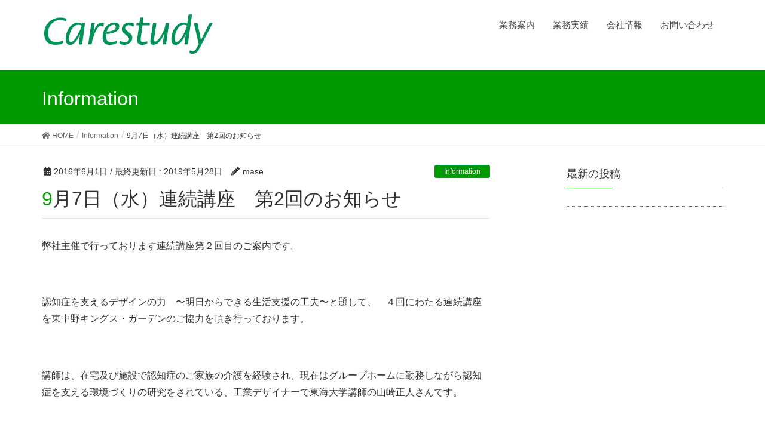

--- FILE ---
content_type: text/html; charset=UTF-8
request_url: https://carestudy.jp/information/20160907/
body_size: 10808
content:
<!DOCTYPE html>
<html lang="ja">
<head>
<meta charset="utf-8">
<meta http-equiv="X-UA-Compatible" content="IE=edge">
<meta name="viewport" content="width=device-width, initial-scale=1">
<title>9月7日（水）連続講座　第2回のお知らせ | 介護施設、福祉施設、老人ホームの設計｜個浴のご提案｜一級建築士事務所　ケアスタディ株式会社</title>
<meta name='robots' content='max-image-preview:large' />
<link rel='dns-prefetch' href='//www.googletagmanager.com' />
<link rel="alternate" type="application/rss+xml" title="介護施設、福祉施設、老人ホームの設計｜個浴のご提案｜一級建築士事務所　ケアスタディ株式会社 &raquo; フィード" href="https://carestudy.jp/feed/" />
<link rel="alternate" type="application/rss+xml" title="介護施設、福祉施設、老人ホームの設計｜個浴のご提案｜一級建築士事務所　ケアスタディ株式会社 &raquo; コメントフィード" href="https://carestudy.jp/comments/feed/" />
<link rel="alternate" type="application/rss+xml" title="介護施設、福祉施設、老人ホームの設計｜個浴のご提案｜一級建築士事務所　ケアスタディ株式会社 &raquo; 9月7日（水）連続講座　第2回のお知らせ のコメントのフィード" href="https://carestudy.jp/information/20160907/feed/" />
<meta name="description" content="弊社主催で行っております連続講座第２回目のご案内です。&nbsp;認知症を支えるデザインの力　〜明日からできる生活支援の工夫〜と題して、　４回にわたる連続講座を東中野キングス・ガーデンのご協力を頂き行っております。&nbsp;講師は、在宅及び施設で認知症のご家族の介護を経験され、現在はグループホームに勤務しながら認知症を支える環境づくりの研究をされている、工業デザイナーで東海大学講師の山崎正人さんです。&nbsp;第2回目は9月" /><script type="text/javascript">
/* <![CDATA[ */
window._wpemojiSettings = {"baseUrl":"https:\/\/s.w.org\/images\/core\/emoji\/14.0.0\/72x72\/","ext":".png","svgUrl":"https:\/\/s.w.org\/images\/core\/emoji\/14.0.0\/svg\/","svgExt":".svg","source":{"concatemoji":"https:\/\/carestudy.jp\/wp-includes\/js\/wp-emoji-release.min.js?ver=6.4.7"}};
/*! This file is auto-generated */
!function(i,n){var o,s,e;function c(e){try{var t={supportTests:e,timestamp:(new Date).valueOf()};sessionStorage.setItem(o,JSON.stringify(t))}catch(e){}}function p(e,t,n){e.clearRect(0,0,e.canvas.width,e.canvas.height),e.fillText(t,0,0);var t=new Uint32Array(e.getImageData(0,0,e.canvas.width,e.canvas.height).data),r=(e.clearRect(0,0,e.canvas.width,e.canvas.height),e.fillText(n,0,0),new Uint32Array(e.getImageData(0,0,e.canvas.width,e.canvas.height).data));return t.every(function(e,t){return e===r[t]})}function u(e,t,n){switch(t){case"flag":return n(e,"\ud83c\udff3\ufe0f\u200d\u26a7\ufe0f","\ud83c\udff3\ufe0f\u200b\u26a7\ufe0f")?!1:!n(e,"\ud83c\uddfa\ud83c\uddf3","\ud83c\uddfa\u200b\ud83c\uddf3")&&!n(e,"\ud83c\udff4\udb40\udc67\udb40\udc62\udb40\udc65\udb40\udc6e\udb40\udc67\udb40\udc7f","\ud83c\udff4\u200b\udb40\udc67\u200b\udb40\udc62\u200b\udb40\udc65\u200b\udb40\udc6e\u200b\udb40\udc67\u200b\udb40\udc7f");case"emoji":return!n(e,"\ud83e\udef1\ud83c\udffb\u200d\ud83e\udef2\ud83c\udfff","\ud83e\udef1\ud83c\udffb\u200b\ud83e\udef2\ud83c\udfff")}return!1}function f(e,t,n){var r="undefined"!=typeof WorkerGlobalScope&&self instanceof WorkerGlobalScope?new OffscreenCanvas(300,150):i.createElement("canvas"),a=r.getContext("2d",{willReadFrequently:!0}),o=(a.textBaseline="top",a.font="600 32px Arial",{});return e.forEach(function(e){o[e]=t(a,e,n)}),o}function t(e){var t=i.createElement("script");t.src=e,t.defer=!0,i.head.appendChild(t)}"undefined"!=typeof Promise&&(o="wpEmojiSettingsSupports",s=["flag","emoji"],n.supports={everything:!0,everythingExceptFlag:!0},e=new Promise(function(e){i.addEventListener("DOMContentLoaded",e,{once:!0})}),new Promise(function(t){var n=function(){try{var e=JSON.parse(sessionStorage.getItem(o));if("object"==typeof e&&"number"==typeof e.timestamp&&(new Date).valueOf()<e.timestamp+604800&&"object"==typeof e.supportTests)return e.supportTests}catch(e){}return null}();if(!n){if("undefined"!=typeof Worker&&"undefined"!=typeof OffscreenCanvas&&"undefined"!=typeof URL&&URL.createObjectURL&&"undefined"!=typeof Blob)try{var e="postMessage("+f.toString()+"("+[JSON.stringify(s),u.toString(),p.toString()].join(",")+"));",r=new Blob([e],{type:"text/javascript"}),a=new Worker(URL.createObjectURL(r),{name:"wpTestEmojiSupports"});return void(a.onmessage=function(e){c(n=e.data),a.terminate(),t(n)})}catch(e){}c(n=f(s,u,p))}t(n)}).then(function(e){for(var t in e)n.supports[t]=e[t],n.supports.everything=n.supports.everything&&n.supports[t],"flag"!==t&&(n.supports.everythingExceptFlag=n.supports.everythingExceptFlag&&n.supports[t]);n.supports.everythingExceptFlag=n.supports.everythingExceptFlag&&!n.supports.flag,n.DOMReady=!1,n.readyCallback=function(){n.DOMReady=!0}}).then(function(){return e}).then(function(){var e;n.supports.everything||(n.readyCallback(),(e=n.source||{}).concatemoji?t(e.concatemoji):e.wpemoji&&e.twemoji&&(t(e.twemoji),t(e.wpemoji)))}))}((window,document),window._wpemojiSettings);
/* ]]> */
</script>
<link rel='stylesheet' id='font-awesome-css' href='https://carestudy.jp/wp-content/themes/lightning/inc/font-awesome/versions/5.6.0/css/all.min.css?ver=5.6' type='text/css' media='all' />
<style id='wp-emoji-styles-inline-css' type='text/css'>

	img.wp-smiley, img.emoji {
		display: inline !important;
		border: none !important;
		box-shadow: none !important;
		height: 1em !important;
		width: 1em !important;
		margin: 0 0.07em !important;
		vertical-align: -0.1em !important;
		background: none !important;
		padding: 0 !important;
	}
</style>
<link rel='stylesheet' id='wp-block-library-css' href='https://carestudy.jp/wp-includes/css/dist/block-library/style.min.css?ver=6.4.7' type='text/css' media='all' />
<link rel='stylesheet' id='vk-blocks-build-css-css' href='https://carestudy.jp/wp-content/plugins/vk-all-in-one-expansion-unit/inc/vk-blocks/package/build/block-build.css?ver=0.10.1' type='text/css' media='all' />
<style id='classic-theme-styles-inline-css' type='text/css'>
/*! This file is auto-generated */
.wp-block-button__link{color:#fff;background-color:#32373c;border-radius:9999px;box-shadow:none;text-decoration:none;padding:calc(.667em + 2px) calc(1.333em + 2px);font-size:1.125em}.wp-block-file__button{background:#32373c;color:#fff;text-decoration:none}
</style>
<style id='global-styles-inline-css' type='text/css'>
body{--wp--preset--color--black: #000000;--wp--preset--color--cyan-bluish-gray: #abb8c3;--wp--preset--color--white: #ffffff;--wp--preset--color--pale-pink: #f78da7;--wp--preset--color--vivid-red: #cf2e2e;--wp--preset--color--luminous-vivid-orange: #ff6900;--wp--preset--color--luminous-vivid-amber: #fcb900;--wp--preset--color--light-green-cyan: #7bdcb5;--wp--preset--color--vivid-green-cyan: #00d084;--wp--preset--color--pale-cyan-blue: #8ed1fc;--wp--preset--color--vivid-cyan-blue: #0693e3;--wp--preset--color--vivid-purple: #9b51e0;--wp--preset--gradient--vivid-cyan-blue-to-vivid-purple: linear-gradient(135deg,rgba(6,147,227,1) 0%,rgb(155,81,224) 100%);--wp--preset--gradient--light-green-cyan-to-vivid-green-cyan: linear-gradient(135deg,rgb(122,220,180) 0%,rgb(0,208,130) 100%);--wp--preset--gradient--luminous-vivid-amber-to-luminous-vivid-orange: linear-gradient(135deg,rgba(252,185,0,1) 0%,rgba(255,105,0,1) 100%);--wp--preset--gradient--luminous-vivid-orange-to-vivid-red: linear-gradient(135deg,rgba(255,105,0,1) 0%,rgb(207,46,46) 100%);--wp--preset--gradient--very-light-gray-to-cyan-bluish-gray: linear-gradient(135deg,rgb(238,238,238) 0%,rgb(169,184,195) 100%);--wp--preset--gradient--cool-to-warm-spectrum: linear-gradient(135deg,rgb(74,234,220) 0%,rgb(151,120,209) 20%,rgb(207,42,186) 40%,rgb(238,44,130) 60%,rgb(251,105,98) 80%,rgb(254,248,76) 100%);--wp--preset--gradient--blush-light-purple: linear-gradient(135deg,rgb(255,206,236) 0%,rgb(152,150,240) 100%);--wp--preset--gradient--blush-bordeaux: linear-gradient(135deg,rgb(254,205,165) 0%,rgb(254,45,45) 50%,rgb(107,0,62) 100%);--wp--preset--gradient--luminous-dusk: linear-gradient(135deg,rgb(255,203,112) 0%,rgb(199,81,192) 50%,rgb(65,88,208) 100%);--wp--preset--gradient--pale-ocean: linear-gradient(135deg,rgb(255,245,203) 0%,rgb(182,227,212) 50%,rgb(51,167,181) 100%);--wp--preset--gradient--electric-grass: linear-gradient(135deg,rgb(202,248,128) 0%,rgb(113,206,126) 100%);--wp--preset--gradient--midnight: linear-gradient(135deg,rgb(2,3,129) 0%,rgb(40,116,252) 100%);--wp--preset--font-size--small: 13px;--wp--preset--font-size--medium: 20px;--wp--preset--font-size--large: 36px;--wp--preset--font-size--x-large: 42px;--wp--preset--spacing--20: 0.44rem;--wp--preset--spacing--30: 0.67rem;--wp--preset--spacing--40: 1rem;--wp--preset--spacing--50: 1.5rem;--wp--preset--spacing--60: 2.25rem;--wp--preset--spacing--70: 3.38rem;--wp--preset--spacing--80: 5.06rem;--wp--preset--shadow--natural: 6px 6px 9px rgba(0, 0, 0, 0.2);--wp--preset--shadow--deep: 12px 12px 50px rgba(0, 0, 0, 0.4);--wp--preset--shadow--sharp: 6px 6px 0px rgba(0, 0, 0, 0.2);--wp--preset--shadow--outlined: 6px 6px 0px -3px rgba(255, 255, 255, 1), 6px 6px rgba(0, 0, 0, 1);--wp--preset--shadow--crisp: 6px 6px 0px rgba(0, 0, 0, 1);}:where(.is-layout-flex){gap: 0.5em;}:where(.is-layout-grid){gap: 0.5em;}body .is-layout-flow > .alignleft{float: left;margin-inline-start: 0;margin-inline-end: 2em;}body .is-layout-flow > .alignright{float: right;margin-inline-start: 2em;margin-inline-end: 0;}body .is-layout-flow > .aligncenter{margin-left: auto !important;margin-right: auto !important;}body .is-layout-constrained > .alignleft{float: left;margin-inline-start: 0;margin-inline-end: 2em;}body .is-layout-constrained > .alignright{float: right;margin-inline-start: 2em;margin-inline-end: 0;}body .is-layout-constrained > .aligncenter{margin-left: auto !important;margin-right: auto !important;}body .is-layout-constrained > :where(:not(.alignleft):not(.alignright):not(.alignfull)){max-width: var(--wp--style--global--content-size);margin-left: auto !important;margin-right: auto !important;}body .is-layout-constrained > .alignwide{max-width: var(--wp--style--global--wide-size);}body .is-layout-flex{display: flex;}body .is-layout-flex{flex-wrap: wrap;align-items: center;}body .is-layout-flex > *{margin: 0;}body .is-layout-grid{display: grid;}body .is-layout-grid > *{margin: 0;}:where(.wp-block-columns.is-layout-flex){gap: 2em;}:where(.wp-block-columns.is-layout-grid){gap: 2em;}:where(.wp-block-post-template.is-layout-flex){gap: 1.25em;}:where(.wp-block-post-template.is-layout-grid){gap: 1.25em;}.has-black-color{color: var(--wp--preset--color--black) !important;}.has-cyan-bluish-gray-color{color: var(--wp--preset--color--cyan-bluish-gray) !important;}.has-white-color{color: var(--wp--preset--color--white) !important;}.has-pale-pink-color{color: var(--wp--preset--color--pale-pink) !important;}.has-vivid-red-color{color: var(--wp--preset--color--vivid-red) !important;}.has-luminous-vivid-orange-color{color: var(--wp--preset--color--luminous-vivid-orange) !important;}.has-luminous-vivid-amber-color{color: var(--wp--preset--color--luminous-vivid-amber) !important;}.has-light-green-cyan-color{color: var(--wp--preset--color--light-green-cyan) !important;}.has-vivid-green-cyan-color{color: var(--wp--preset--color--vivid-green-cyan) !important;}.has-pale-cyan-blue-color{color: var(--wp--preset--color--pale-cyan-blue) !important;}.has-vivid-cyan-blue-color{color: var(--wp--preset--color--vivid-cyan-blue) !important;}.has-vivid-purple-color{color: var(--wp--preset--color--vivid-purple) !important;}.has-black-background-color{background-color: var(--wp--preset--color--black) !important;}.has-cyan-bluish-gray-background-color{background-color: var(--wp--preset--color--cyan-bluish-gray) !important;}.has-white-background-color{background-color: var(--wp--preset--color--white) !important;}.has-pale-pink-background-color{background-color: var(--wp--preset--color--pale-pink) !important;}.has-vivid-red-background-color{background-color: var(--wp--preset--color--vivid-red) !important;}.has-luminous-vivid-orange-background-color{background-color: var(--wp--preset--color--luminous-vivid-orange) !important;}.has-luminous-vivid-amber-background-color{background-color: var(--wp--preset--color--luminous-vivid-amber) !important;}.has-light-green-cyan-background-color{background-color: var(--wp--preset--color--light-green-cyan) !important;}.has-vivid-green-cyan-background-color{background-color: var(--wp--preset--color--vivid-green-cyan) !important;}.has-pale-cyan-blue-background-color{background-color: var(--wp--preset--color--pale-cyan-blue) !important;}.has-vivid-cyan-blue-background-color{background-color: var(--wp--preset--color--vivid-cyan-blue) !important;}.has-vivid-purple-background-color{background-color: var(--wp--preset--color--vivid-purple) !important;}.has-black-border-color{border-color: var(--wp--preset--color--black) !important;}.has-cyan-bluish-gray-border-color{border-color: var(--wp--preset--color--cyan-bluish-gray) !important;}.has-white-border-color{border-color: var(--wp--preset--color--white) !important;}.has-pale-pink-border-color{border-color: var(--wp--preset--color--pale-pink) !important;}.has-vivid-red-border-color{border-color: var(--wp--preset--color--vivid-red) !important;}.has-luminous-vivid-orange-border-color{border-color: var(--wp--preset--color--luminous-vivid-orange) !important;}.has-luminous-vivid-amber-border-color{border-color: var(--wp--preset--color--luminous-vivid-amber) !important;}.has-light-green-cyan-border-color{border-color: var(--wp--preset--color--light-green-cyan) !important;}.has-vivid-green-cyan-border-color{border-color: var(--wp--preset--color--vivid-green-cyan) !important;}.has-pale-cyan-blue-border-color{border-color: var(--wp--preset--color--pale-cyan-blue) !important;}.has-vivid-cyan-blue-border-color{border-color: var(--wp--preset--color--vivid-cyan-blue) !important;}.has-vivid-purple-border-color{border-color: var(--wp--preset--color--vivid-purple) !important;}.has-vivid-cyan-blue-to-vivid-purple-gradient-background{background: var(--wp--preset--gradient--vivid-cyan-blue-to-vivid-purple) !important;}.has-light-green-cyan-to-vivid-green-cyan-gradient-background{background: var(--wp--preset--gradient--light-green-cyan-to-vivid-green-cyan) !important;}.has-luminous-vivid-amber-to-luminous-vivid-orange-gradient-background{background: var(--wp--preset--gradient--luminous-vivid-amber-to-luminous-vivid-orange) !important;}.has-luminous-vivid-orange-to-vivid-red-gradient-background{background: var(--wp--preset--gradient--luminous-vivid-orange-to-vivid-red) !important;}.has-very-light-gray-to-cyan-bluish-gray-gradient-background{background: var(--wp--preset--gradient--very-light-gray-to-cyan-bluish-gray) !important;}.has-cool-to-warm-spectrum-gradient-background{background: var(--wp--preset--gradient--cool-to-warm-spectrum) !important;}.has-blush-light-purple-gradient-background{background: var(--wp--preset--gradient--blush-light-purple) !important;}.has-blush-bordeaux-gradient-background{background: var(--wp--preset--gradient--blush-bordeaux) !important;}.has-luminous-dusk-gradient-background{background: var(--wp--preset--gradient--luminous-dusk) !important;}.has-pale-ocean-gradient-background{background: var(--wp--preset--gradient--pale-ocean) !important;}.has-electric-grass-gradient-background{background: var(--wp--preset--gradient--electric-grass) !important;}.has-midnight-gradient-background{background: var(--wp--preset--gradient--midnight) !important;}.has-small-font-size{font-size: var(--wp--preset--font-size--small) !important;}.has-medium-font-size{font-size: var(--wp--preset--font-size--medium) !important;}.has-large-font-size{font-size: var(--wp--preset--font-size--large) !important;}.has-x-large-font-size{font-size: var(--wp--preset--font-size--x-large) !important;}
.wp-block-navigation a:where(:not(.wp-element-button)){color: inherit;}
:where(.wp-block-post-template.is-layout-flex){gap: 1.25em;}:where(.wp-block-post-template.is-layout-grid){gap: 1.25em;}
:where(.wp-block-columns.is-layout-flex){gap: 2em;}:where(.wp-block-columns.is-layout-grid){gap: 2em;}
.wp-block-pullquote{font-size: 1.5em;line-height: 1.6;}
</style>
<link rel='stylesheet' id='contact-form-7-css' href='https://carestudy.jp/wp-content/plugins/contact-form-7/includes/css/styles.css?ver=5.5.6.1' type='text/css' media='all' />
<link rel='stylesheet' id='vkExUnit_common_style-css' href='https://carestudy.jp/wp-content/plugins/vk-all-in-one-expansion-unit/assets/css/vkExUnit_style.css?ver=9.6.0.1' type='text/css' media='all' />
<link rel='stylesheet' id='lightning-common-style-css' href='https://carestudy.jp/wp-content/themes/lightning/assets/css/common.css?ver=6.16.0' type='text/css' media='all' />
<link rel='stylesheet' id='lightning-design-style-css' href='https://carestudy.jp/wp-content/themes/lightning/design-skin/origin/css/style.css?ver=6.16.0' type='text/css' media='all' />
<style id='lightning-design-style-inline-css' type='text/css'>
/* ltg theme common */.color_key_bg,.color_key_bg_hover:hover{background-color: #009900;}.color_key_txt,.color_key_txt_hover:hover{color: #009900;}.color_key_border,.color_key_border_hover:hover{border-color: #009900;}.color_key_dark_bg,.color_key_dark_bg_hover:hover{background-color: #009155;}.color_key_dark_txt,.color_key_dark_txt_hover:hover{color: #009155;}.color_key_dark_border,.color_key_dark_border_hover:hover{border-color: #009155;}
.bbp-submit-wrapper .button.submit,.woocommerce a.button.alt:hover,.woocommerce-product-search button:hover,.woocommerce button.button.alt { background-color:#009155 ; }.bbp-submit-wrapper .button.submit:hover,.woocommerce a.button.alt,.woocommerce-product-search button,.woocommerce button.button.alt:hover { background-color:#009900 ; }.woocommerce ul.product_list_widget li a:hover img { border-color:#009900; }.veu_color_txt_key { color:#009155 ; }.veu_color_bg_key { background-color:#009155 ; }.veu_color_border_key { border-color:#009155 ; }.btn-default { border-color:#009900;color:#009900;}.btn-default:focus,.btn-default:hover { border-color:#009900;background-color: #009900; }.btn-primary { background-color:#009900;border-color:#009155; }.btn-primary:focus,.btn-primary:hover { background-color:#009155;border-color:#009900; }/* sidebar child menu display */.localNav ul ul.children{ display:none; }.localNav ul li.current_page_ancestor ul.children,.localNav ul li.current_page_item ul.children,.localNav ul li.current-cat ul.children{ display:block; }
.tagcloud a:before { font-family: "Font Awesome 5 Free";content: "\f02b";font-weight: bold; }
a { color:#009155 ; }a:hover { color:#009900 ; }.page-header { background-color:#009900; }h1.entry-title:first-letter,.single h1.entry-title:first-letter { color:#009900; }h2,.mainSection-title { border-top-color:#009900; }h3:after,.subSection-title:after { border-bottom-color:#009900; }.media .media-body .media-heading a:hover { color:#009900; }ul.page-numbers li span.page-numbers.current { background-color:#009900; }.pager li > a { border-color:#009900;color:#009900;}.pager li > a:hover { background-color:#009900;color:#fff;}footer { border-top-color:#009900; }dt { border-left-color:#009900; }@media (min-width: 768px){ ul.gMenu > li > a:after { border-bottom-color: #009900 ; }} /* @media (min-width: 768px) */
</style>
<link rel='stylesheet' id='lightning-theme-style-css' href='https://carestudy.jp/wp-content/themes/carestudy2/style.css?ver=6.16.0' type='text/css' media='all' />
<script type="text/javascript" src="https://carestudy.jp/wp-includes/js/jquery/jquery.min.js?ver=3.7.1" id="jquery-core-js"></script>
<script type="text/javascript" src="https://carestudy.jp/wp-includes/js/jquery/jquery-migrate.min.js?ver=3.4.1" id="jquery-migrate-js"></script>

<!-- Google アナリティクス スニペット (Site Kit が追加) -->
<script type="text/javascript" src="https://www.googletagmanager.com/gtag/js?id=UA-227118924-1" id="google_gtagjs-js" async></script>
<script type="text/javascript" id="google_gtagjs-js-after">
/* <![CDATA[ */
window.dataLayer = window.dataLayer || [];function gtag(){dataLayer.push(arguments);}
gtag('set', 'linker', {"domains":["carestudy.jp"]} );
gtag("js", new Date());
gtag("set", "developer_id.dZTNiMT", true);
gtag("config", "UA-227118924-1", {"anonymize_ip":true});
/* ]]> */
</script>

<!-- (ここまで) Google アナリティクス スニペット (Site Kit が追加) -->
<link rel="https://api.w.org/" href="https://carestudy.jp/wp-json/" /><link rel="alternate" type="application/json" href="https://carestudy.jp/wp-json/wp/v2/posts/2054" /><link rel="EditURI" type="application/rsd+xml" title="RSD" href="https://carestudy.jp/xmlrpc.php?rsd" />
<meta name="generator" content="WordPress 6.4.7" />
<link rel="canonical" href="https://carestudy.jp/information/20160907/" />
<link rel='shortlink' href='https://carestudy.jp/?p=2054' />
<link rel="alternate" type="application/json+oembed" href="https://carestudy.jp/wp-json/oembed/1.0/embed?url=https%3A%2F%2Fcarestudy.jp%2Finformation%2F20160907%2F" />
<link rel="alternate" type="text/xml+oembed" href="https://carestudy.jp/wp-json/oembed/1.0/embed?url=https%3A%2F%2Fcarestudy.jp%2Finformation%2F20160907%2F&#038;format=xml" />
<meta name="generator" content="Site Kit by Google 1.75.0" /><style data-context="foundation-flickity-css">/*! Flickity v2.0.2
http://flickity.metafizzy.co
---------------------------------------------- */.flickity-enabled{position:relative}.flickity-enabled:focus{outline:0}.flickity-viewport{overflow:hidden;position:relative;height:100%}.flickity-slider{position:absolute;width:100%;height:100%}.flickity-enabled.is-draggable{-webkit-tap-highlight-color:transparent;tap-highlight-color:transparent;-webkit-user-select:none;-moz-user-select:none;-ms-user-select:none;user-select:none}.flickity-enabled.is-draggable .flickity-viewport{cursor:move;cursor:-webkit-grab;cursor:grab}.flickity-enabled.is-draggable .flickity-viewport.is-pointer-down{cursor:-webkit-grabbing;cursor:grabbing}.flickity-prev-next-button{position:absolute;top:50%;width:44px;height:44px;border:none;border-radius:50%;background:#fff;background:hsla(0,0%,100%,.75);cursor:pointer;-webkit-transform:translateY(-50%);transform:translateY(-50%)}.flickity-prev-next-button:hover{background:#fff}.flickity-prev-next-button:focus{outline:0;box-shadow:0 0 0 5px #09f}.flickity-prev-next-button:active{opacity:.6}.flickity-prev-next-button.previous{left:10px}.flickity-prev-next-button.next{right:10px}.flickity-rtl .flickity-prev-next-button.previous{left:auto;right:10px}.flickity-rtl .flickity-prev-next-button.next{right:auto;left:10px}.flickity-prev-next-button:disabled{opacity:.3;cursor:auto}.flickity-prev-next-button svg{position:absolute;left:20%;top:20%;width:60%;height:60%}.flickity-prev-next-button .arrow{fill:#333}.flickity-page-dots{position:absolute;width:100%;bottom:-25px;padding:0;margin:0;list-style:none;text-align:center;line-height:1}.flickity-rtl .flickity-page-dots{direction:rtl}.flickity-page-dots .dot{display:inline-block;width:10px;height:10px;margin:0 8px;background:#333;border-radius:50%;opacity:.25;cursor:pointer}.flickity-page-dots .dot.is-selected{opacity:1}</style><style data-context="foundation-slideout-css">.slideout-menu{position:fixed;left:0;top:0;bottom:0;right:auto;z-index:0;width:256px;overflow-y:auto;-webkit-overflow-scrolling:touch;display:none}.slideout-menu.pushit-right{left:auto;right:0}.slideout-panel{position:relative;z-index:1;will-change:transform}.slideout-open,.slideout-open .slideout-panel,.slideout-open body{overflow:hidden}.slideout-open .slideout-menu{display:block}.pushit{display:none}</style><!-- [ VK All in one Expansion Unit OGP ] -->
<meta property="og:site_name" content="介護施設、福祉施設、老人ホームの設計｜個浴のご提案｜一級建築士事務所　ケアスタディ株式会社" />
<meta property="og:url" content="https://carestudy.jp/information/20160907/" />
<meta property="og:title" content="9月7日（水）連続講座　第2回のお知らせ | 介護施設、福祉施設、老人ホームの設計｜個浴のご提案｜一級建築士事務所　ケアスタディ株式会社" />
<meta property="og:description" content="弊社主催で行っております連続講座第２回目のご案内です。&nbsp;認知症を支えるデザインの力　〜明日からできる生活支援の工夫〜と題して、　４回にわたる連続講座を東中野キングス・ガーデンのご協力を頂き行っております。&nbsp;講師は、在宅及び施設で認知症のご家族の介護を経験され、現在はグループホームに勤務しながら認知症を支える環境づくりの研究をされている、工業デザイナーで東海大学講師の山崎正人さんです。&nbsp;第2回目は9月" />
<meta property="og:type" content="article" />
<!-- [ / VK All in one Expansion Unit OGP ] -->
<style>.ios7.web-app-mode.has-fixed header{ background-color: rgba(3,122,221,.88);}</style>		<style type="text/css" id="wp-custom-css">
			@media screen and (min-width:768px){
	.sp {
		display: none;
	}
}
.vk-mobile-nav-menu-btn {
	right:5px;
	left:inherit;
}
.company_info {
	clear:both;
	font-size:0.8em;
	margin-bottom: 0;
}

.carousel {
	width: 100%;
  margin: auto;
	max-width:1130px;
}

.col_5{
	width: 100%;
	text-align: center;
	display: flex;
	display: -ms-flexbox; /* IE10 */
	flex-wrap: wrap;
	-ms-flex-wrap: wrap; /* IE10 */
}
.col_5 > div{
	width: 20%;
	padding:5px;
}

.col_1{
	padding:5px;	
}

.col_2{
	width: 100%;
	text-align: center;
	display: flex !important;
	display: -ms-flexbox !important; /* IE10 */
	flex-wrap: wrap;
	-ms-flex-wrap: wrap; /* IE10 */
}
.col_2 > div{
	width: 50%;
	padding:5px;
}
.col_2 img {
	margin-bottom:5px;
} 

.col_2_works,
.col_2_about {
	 display:flex;
  flex-wrap:wrap;
}

.col_2_about .col_2_about_img {
	flex-grow:1;
  flex-shrink:1;
  flex-basis:200px;
	text-align:center;
}
.col_2_about .col_2_about_txt {
	flex-grow:999999;
  flex-shrink:1;
  flex-basis:400px;
}

.col_2_works .col_2_works_img {
	flex-grow:1;
  flex-shrink:1;
  flex-basis:250px;
	text-align:center;
}
.col_2_works .col_2_works_txt {
	flex-grow:999999;
  flex-shrink:1;
  flex-basis:300px;
}

.works{
	position: relative;
  z-index: 1;
	margin-bottom:70px;
}
.works a {
    position: absolute;
    top: 0;
    left: 0;
    width: 100%;
    height: 100%;
    text-indent:-999px;
    z-index: 2;
}
.works:hover {
    filter:alpha(opacity=70);
    -ms-filter: "alpha(opacity=70)";
    -moz-opacity:0.7;/* FF , Netscape */
    -khtml-opacity: 0.7;/* Safari 1.x */
    opacity:0.7;
    zoom:1;/*IE*/
}

.works_small{
	  font-size: 14px;
    font-weight: normal;
    color: #090;
}

.works > h2 {
	background-color:#fff;
}

.postList_meta_items a {
	display:none;
}

/* リンクのジャンプ位置を調整
@-webkit-keyframes modify{
      0% { padding-top: 112px; margin-top: -112px; }
    100% { padding-top: 0; margin-top: 0; }
}
@keyframes  modify{
      0% { padding-top: 112px; margin-top: -112px; }
    100% { padding-top: 0; margin-top: 0; }
}
h2:target {
	-webkit-animation: modify 0.1s;
  animation: modify 0.1s;
} */

/* 商標 */
.super-text {
	vertical-align:super;
	font-size:0.85em;
}

/* ロゴサイズ調整 */
.navbar-brand {
	padding: 0;
}
.navbar-brand img {
	max-height: 80px;
}

/* メニューサイズ調整 */
nav {
	font-size: 15px;
}

/* トップページ記事下余白 */
.siteContent {
	padding: 2.0em 0 0;
}

/* 画像の影 */
.shadow {
	filter: drop-shadow(2px 2px 2px rgba(0,0,0,0.4));
}
/* spバナーの横幅 */
.spbnr {
	width:100%;
}
/* 業務実績テキスト（各ページ） */
.works-p {
	width: 440px;
	margin: 0 auto 60px;
}
/* 詳細はこちら */
.detail,
.works p {
	font-size:0.8em;
	text-align:right;
}

/* サイト内引用 */
.blockquote_none {
	padding: 0 !important;
	border: none;
	background-color: #fff;
}
.blockquote_none:before,
.blockquote_none:after{
	content: none !important;
}

/* ホーム画面のボタン pc */
.home-ul {
	display:block;
	list-style:none;
	padding: 0;
}
.home-ul li {
	float:left;
	display: list-item;
	text-align: center;
	width: 20%;
	margin: 0;
}
.home-ul .btn-wrapper {
	padding-top: 100%;
  position: relative;
}
.home-ul .btn-text {
	margin:0;
	position:absolute;
	bottom:0;
	left: 0;
	width: 100%;
	background-color: #009900;
	height: 50px;
	line-height: 50px;
	color:white;
	font-weight: bold;

}
.home-ul a {
	display:block;
}
.home-ul .btn {
	border-radius: 5px;
	-webkit-box-shadow: 0px 1px 5px #888;
    box-shadow: 0px 1px 5px #888;
    overflow: hidden;
    -webkit-transition: all .1s ease-in-out;
    transition: all .1s ease-in-out;
	border: 0;
	position: absolute;
  top: 0;
  left: 6px;
  width: 95%;
  height: 90%;
}
.home-ul .btn:hover {
		-webkit-box-shadow: 0px 1px 16px #888;
    box-shadow: 0px 1px 16px #888;
	color: #009900;
	background-color: white;
}
.home-ul .btn:hover .btn-text {
	color: #009900;
	background-color: white;
}
.home-ul .home-btn1 {
	background:url(//carestudy.jp/wp-content/uploads/menu.jpg) no-repeat 0 0;
	background-size: cover;
}
.home-ul .home-btn2 {
	background:url(//carestudy.jp/wp-content/uploads/works.jpg) no-repeat 0 0;
	background-size: cover;
}
.home-ul .home-btn3 {
	background:url(//carestudy.jp/wp-content/uploads/chair.jpg) no-repeat 0 0;
	background-size: cover;
}
.home-ul .home-btn4 {
	background:url(//carestudy.jp/wp-content/uploads/company.jpg) no-repeat 0 0;
	background-size: cover;
}
.home-ul .home-btn5 {
	background:url(//carestudy.jp/wp-content/uploads/contact.jpg) no-repeat 0 0;
	background-size: cover;
}

.home-btn3 .btn-text {
	background-color: orange;
}
.home-ul .home-btn3:hover .btn-text {
	color: orange;
	background-color: white;
}

/* ホーム画面のボタン sp */
.home-ul-sp {
	display:block;
	list-style:none;
	padding: 0;
	margin-top: 0;
}
.home-ul-sp li {
	float:left;
	display: list-item;
	text-align: center;
	margin: 0 1%;
  width: 48%;
}
.home-dl-sp {
	width: 100%;
	height: 100px;
	display: table;
	background-color: #009900;
	border-radius: 5px;
  box-shadow: 0px 1px 5px #888;
  overflow: hidden;
  transition: all .1s ease-in-out;
	margin-bottom: 15px;
  margin-top: 0px;
}
.home-dl-sp dt{
	width: 50%;
	color: white;
	font-size:0.9em;
	font-weight:100;
	display: table-cell;
	vertical-align: middle;
	padding: 0;
	border: none;
	text-align: center;
}
.home-dl-sp dd {
	width: 50%;
	display: table-cell;
	padding: 0;
	border: none;

}
.sp-btn-chair {
	margin: 0 1%;
}
.sp-btn-chair a:hover {
	text-decoration:none;
}
.sp-btn-chair dl dt {
	background-color: orange;
}
.home-dl-sp .dd1 {
			background:url(//carestudy.jp/wp-content/uploads/menu.jpg) no-repeat 0 0;
	background-size: cover;
}
.home-dl-sp .dd2 {
			background:url(//carestudy.jp/wp-content/uploads/works.jpg) no-repeat 0 0;
	background-size: cover;
}
.home-dl-sp .dd3 {
			background:url(//carestudy.jp/wp-content/uploads/company.jpg) no-repeat 0 0;
	background-size: cover;
}
.home-dl-sp .dd4 {
			background:url(//carestudy.jp/wp-content/uploads/contact.jpg) no-repeat 0 0;
	background-size: cover;
}
.home-dl-sp .dd5 {
			background:url(//carestudy.jp/wp-content/uploads/chair.jpg) no-repeat 0 0;
	background-size: cover;
}
		</style>
		<style type="text/css"></style><script src="https://carestudy.jp/wp-content/themes/carestudy2/js/jump_fix.js"></script>
<script id='sc_access_analysis' src='https://sales-crowd.jp/js/sc-web-access-analysis.js' data-token='242495a16013e38e8dd6301b7e737853b06282aeaeac0d4bbbe82ab4dc3d1e2c'></script>
</head>
<body class="post-template-default single single-post postid-2054 single-format-standard post-name-20160907 post-type-post fa_v5_css device-pc headfix">
<div class="vk-mobile-nav-menu-btn">MENU</div><div class="vk-mobile-nav"><nav class="global-nav"><ul id="menu-topmenu" class="vk-menu-acc  menu"><li id="menu-item-3607" class="menu-item menu-item-type-post_type menu-item-object-page menu-item-has-children menu-item-3607"><a href="https://carestudy.jp/menu-top/">業務案内</a>
<ul class="sub-menu">
	<li id="menu-item-3618" class="menu-item menu-item-type-post_type menu-item-object-page menu-item-3618"><a href="https://carestudy.jp/menu-top/menu/">設計業務</a></li>
	<li id="menu-item-3617" class="menu-item menu-item-type-post_type menu-item-object-page menu-item-3617"><a href="https://carestudy.jp/menu-top/menu2/">アドバイザー業務</a></li>
	<li id="menu-item-3616" class="menu-item menu-item-type-post_type menu-item-object-page menu-item-3616"><a href="https://carestudy.jp/menu-top/menu3/">製品開発業務</a></li>
</ul>
</li>
<li id="menu-item-3608" class="menu-item menu-item-type-post_type menu-item-object-page menu-item-has-children menu-item-3608"><a href="https://carestudy.jp/works-top/">業務実績</a>
<ul class="sub-menu">
	<li id="menu-item-3614" class="menu-item menu-item-type-post_type menu-item-object-page menu-item-3614"><a href="https://carestudy.jp/works-top/works/">設計・コンサルティング</a></li>
	<li id="menu-item-3613" class="menu-item menu-item-type-post_type menu-item-object-page menu-item-3613"><a href="https://carestudy.jp/works-top/works2/">講演･セミナー講師</a></li>
	<li id="menu-item-3612" class="menu-item menu-item-type-post_type menu-item-object-page menu-item-3612"><a href="https://carestudy.jp/works-top/works3/">セミナー開催</a></li>
	<li id="menu-item-3611" class="menu-item menu-item-type-post_type menu-item-object-page menu-item-3611"><a href="https://carestudy.jp/works-top/products/">製品開発</a></li>
</ul>
</li>
<li id="menu-item-3609" class="menu-item menu-item-type-post_type menu-item-object-page menu-item-has-children menu-item-3609"><a href="https://carestudy.jp/company/">会社情報</a>
<ul class="sub-menu">
	<li id="menu-item-4776" class="menu-item menu-item-type-post_type menu-item-object-page menu-item-4776"><a href="https://carestudy.jp/company/about/">会社概要</a></li>
	<li id="menu-item-3610" class="menu-item menu-item-type-post_type menu-item-object-page menu-item-3610"><a href="https://carestudy.jp/company/mail/">メールマガジン</a></li>
	<li id="menu-item-3624" class="menu-item menu-item-type-post_type menu-item-object-page menu-item-3624"><a href="https://carestudy.jp/company/recruit/">求人情報</a></li>
	<li id="menu-item-3625" class="menu-item menu-item-type-custom menu-item-object-custom menu-item-3625"><a href="https://carestudy.jp/information/">Information</a></li>
	<li id="menu-item-3626" class="menu-item menu-item-type-custom menu-item-object-custom menu-item-3626"><a href="https://carestudy.jp/kaigokankyo/">Staff Blog</a></li>
</ul>
</li>
<li id="menu-item-3615" class="menu-item menu-item-type-post_type menu-item-object-page menu-item-3615"><a href="https://carestudy.jp/contact/">お問い合わせ</a></li>
</ul></nav></div><header class="navbar siteHeader" id="header">
		<div class="container siteHeadContainer">
		<div class="navbar-header">
			<h1 class="navbar-brand siteHeader_logo">
			<a href="https://carestudy.jp/"><span>
			<img src="https://carestudy.jp/wp-content/uploads/carestudy_logo.svg" alt="介護施設、福祉施設、老人ホームの設計｜個浴のご提案｜一級建築士事務所　ケアスタディ株式会社" />			</span></a>
			</h1>
								</div>

		<div id="gMenu_outer" class="gMenu_outer"><nav class="menu-topmenu-container"><ul id="menu-topmenu-1" class="menu nav gMenu"><li id="menu-item-3607" class="menu-item menu-item-type-post_type menu-item-object-page menu-item-has-children"><a href="https://carestudy.jp/menu-top/"><strong class="gMenu_name">業務案内</strong></a>
<ul class="sub-menu">
	<li id="menu-item-3618" class="menu-item menu-item-type-post_type menu-item-object-page"><a href="https://carestudy.jp/menu-top/menu/">設計業務</a></li>
	<li id="menu-item-3617" class="menu-item menu-item-type-post_type menu-item-object-page"><a href="https://carestudy.jp/menu-top/menu2/">アドバイザー業務</a></li>
	<li id="menu-item-3616" class="menu-item menu-item-type-post_type menu-item-object-page"><a href="https://carestudy.jp/menu-top/menu3/">製品開発業務</a></li>
</ul>
</li>
<li id="menu-item-3608" class="menu-item menu-item-type-post_type menu-item-object-page menu-item-has-children"><a href="https://carestudy.jp/works-top/"><strong class="gMenu_name">業務実績</strong></a>
<ul class="sub-menu">
	<li id="menu-item-3614" class="menu-item menu-item-type-post_type menu-item-object-page"><a href="https://carestudy.jp/works-top/works/">設計・コンサルティング</a></li>
	<li id="menu-item-3613" class="menu-item menu-item-type-post_type menu-item-object-page"><a href="https://carestudy.jp/works-top/works2/">講演･セミナー講師</a></li>
	<li id="menu-item-3612" class="menu-item menu-item-type-post_type menu-item-object-page"><a href="https://carestudy.jp/works-top/works3/">セミナー開催</a></li>
	<li id="menu-item-3611" class="menu-item menu-item-type-post_type menu-item-object-page"><a href="https://carestudy.jp/works-top/products/">製品開発</a></li>
</ul>
</li>
<li id="menu-item-3609" class="menu-item menu-item-type-post_type menu-item-object-page menu-item-has-children"><a href="https://carestudy.jp/company/"><strong class="gMenu_name">会社情報</strong></a>
<ul class="sub-menu">
	<li id="menu-item-4776" class="menu-item menu-item-type-post_type menu-item-object-page"><a href="https://carestudy.jp/company/about/">会社概要</a></li>
	<li id="menu-item-3610" class="menu-item menu-item-type-post_type menu-item-object-page"><a href="https://carestudy.jp/company/mail/">メールマガジン</a></li>
	<li id="menu-item-3624" class="menu-item menu-item-type-post_type menu-item-object-page"><a href="https://carestudy.jp/company/recruit/">求人情報</a></li>
	<li id="menu-item-3625" class="menu-item menu-item-type-custom menu-item-object-custom"><a href="https://carestudy.jp/information/">Information</a></li>
	<li id="menu-item-3626" class="menu-item menu-item-type-custom menu-item-object-custom"><a href="https://carestudy.jp/kaigokankyo/">Staff Blog</a></li>
</ul>
</li>
<li id="menu-item-3615" class="menu-item menu-item-type-post_type menu-item-object-page"><a href="https://carestudy.jp/contact/"><strong class="gMenu_name">お問い合わせ</strong></a></li>
</ul></nav></div>	</div>
	</header>

<div class="section page-header"><div class="container"><div class="row"><div class="col-md-12">
<div class="page-header_pageTitle">
Information</div>
</div></div></div></div><!-- [ /.page-header ] -->
<!-- [ .breadSection ] -->
<div class="section breadSection">
<div class="container">
<div class="row">
<ol class="breadcrumb"><li id="panHome"><a href="https://carestudy.jp/"><span><i class="fa fa-home"></i> HOME</span></a></li><li><a href="https://carestudy.jp/information/"><span>Information</span></a></li><li><span>9月7日（水）連続講座　第2回のお知らせ</span></li></ol>
</div>
</div>
</div>
<!-- [ /.breadSection ] -->
<div class="section siteContent">
<div class="container">
<div class="row">

<div class="col-md-8 mainSection" id="main" role="main">

			<article id="post-2054" class="post-2054 post type-post status-publish format-standard hentry category-information">
		<header>
		<div class="entry-meta">


<span class="published entry-meta_items">2016年6月1日</span>

<span class="entry-meta_items entry-meta_updated">/ 最終更新日 : <span class="updated">2019年5月28日</span></span>


	
	<span class="vcard author entry-meta_items entry-meta_items_author"><span class="fn">mase</span></span>



<span class="entry-meta_items entry-meta_items_term"><a href="https://carestudy.jp/information/" class="btn btn-xs btn-primary">Information</a></span>
</div>
		<h1 class="entry-title">9月7日（水）連続講座　第2回のお知らせ</h1>
		</header>

		<div class="entry-body">
		<p>弊社主催で行っております連続講座第２回目のご案内です。</p>
<p>&nbsp;</p>
<p>認知症を支えるデザインの力　〜明日からできる生活支援の工夫〜と題して、　４回にわたる連続講座を東中野キングス・ガーデンのご協力を頂き行っております。</p>
<p>&nbsp;</p>
<p>講師は、在宅及び施設で認知症のご家族の介護を経験され、現在はグループホームに勤務しながら認知症を支える環境づくりの研究をされている、工業デザイナーで東海大学講師の山崎正人さんです。</p>
<p>&nbsp;</p>
<p>第2回目は9月7日（水）、その後２〜３か月に１回のペースで講演して頂きます。今回の題材は、認知症の方を在宅で支える表示・コミュニケーションの工夫についてです！</p>
<p>&nbsp;</p>
<p>現場で実際にお仕事をされ、デザインを考察されている大変希少なデザイナーである山崎先生のお話を聞きにいらっしゃいませんか？</p>
<p>会場：東中野キングス・ガーデン (東京都中野区東中野4-2-16)</p>
<p>時間：18:30 ~21:00</p>
<p>費用：¥1,500（資料・ワンドリンク・お菓子付）</p>
<p>&nbsp;</p>
<p>事前登録要</p>
<p>また、弊社が設計をさせて頂きました会場施設、東中野キングス・ガーデン内のミニ見学会も同日17:30~行います。こちらは先着15名です。お早めのご登録をお勧め致します。</p>
<p>&nbsp;</p>
<p>お申し込みは下記より</p>
<p><a href="http://goo.gl/pxC5ut" target="_blank" rel="noopener noreferrer">＞お申し込みフォーム</a></p>
<p>（関連記事）</p>
<p><a href="https://www.facebook.com/events/1080068938729965/" target="_blank" rel="noopener noreferrer">＞ケアスタディ株式会社　Facebook</a></p>
<p>&nbsp;</p>
<p><img fetchpriority="high" decoding="async" class="alignnone size-full wp-image-2056" src="https://carestudy.jp/wp-content/uploads/seminar-vol.2-front.jpg" alt="seminar vol.2 front" width="450" height="637" srcset="https://carestudy.jp/wp-content/uploads/seminar-vol.2-front.jpg 450w, https://carestudy.jp/wp-content/uploads/seminar-vol.2-front-212x300.jpg 212w" sizes="(max-width: 450px) 100vw, 450px" /></p>
<p><img decoding="async" class="alignnone size-full wp-image-2057" src="https://carestudy.jp/wp-content/uploads/seminar-vol.2-back.jpg" alt="seminar vol.2 back" width="450" height="642" srcset="https://carestudy.jp/wp-content/uploads/seminar-vol.2-back.jpg 450w, https://carestudy.jp/wp-content/uploads/seminar-vol.2-back-210x300.jpg 210w" sizes="(max-width: 450px) 100vw, 450px" /></p>
		</div><!-- [ /.entry-body ] -->

		<div class="entry-footer">
		
				<div class="entry-meta-dataList"><dl><dt>カテゴリー</dt><dd><a href="https://carestudy.jp/information/">Information</a></dd></dl></div>
					</div><!-- [ /.entry-footer ] -->

		
<div id="comments" class="comments-area">

	
	
	
	
</div><!-- #comments -->
	</article>
	
<nav>
  <ul class="pager">
	<li class="previous"><a href="https://carestudy.jp/information/fukuroku-jyu/" rel="prev">支える椅子とマイテーブル（福禄寿様）</a></li>
	<li class="next"><a href="https://carestudy.jp/information/jiritsushienn_0604-05/" rel="next">日本自立支援介護学会にて発表実施</a></li>
  </ul>
</nav>

</div><!-- [ /.mainSection ] -->

<div class="col-md-3 col-md-offset-1 subSection sideSection">
<aside class="widget widget_vkexunit_post_list" id="vkexunit_post_list-5"><div class="veu_postList pt_1"><h1 class="widget-title subSection-title">最新の投稿</h1><ul class="postList"><li id="post-6513">

	

--- FILE ---
content_type: image/svg+xml
request_url: https://carestudy.jp/wp-content/uploads/carestudy_logo.svg
body_size: 21582
content:
<?xml version="1.0" encoding="UTF-8"?> <svg xmlns="http://www.w3.org/2000/svg" xmlns:xlink="http://www.w3.org/1999/xlink" id="レイヤー_1" data-name="レイヤー 1" width="122.77mm" height="33.16mm" viewBox="0 0 348 94"><defs><style>.cls-1{fill:#009256;}</style></defs><title>carestudy_logo</title><image width="54" height="59" transform="translate(42 17)" xlink:href="[data-uri]"></image><path class="cls-1" d="M200.77,423l-.15-.16c-1.14,3-8.94,20.29-19.76,20.29-7.46,0-8.92-7.05-8.27-14.36,1.38-15.55,11.35-29.34,24.09-29.34a14.54,14.54,0,0,1,8,2.4c.22-.64.87-1.61,1.5-1.61h3c1.29,0,1.31.65,1.22,1.61l-5.3,39c-.09,1-.61,1.51-1.9,1.51h-3.61c-1.37,0-1.39-.72-1.31-1.51ZM182.64,437.5c8.74,0,20.26-26.79,21.35-31.84a12.28,12.28,0,0,0-6.65-1.83c-9.54,0-16.68,10.81-17.9,24.53C179.05,432.84,179.35,437.5,182.64,437.5Z" transform="translate(-125.56 -378.45)"></path><image width="59" height="69" transform="translate(0 7)" xlink:href="[data-uri]"></image><path class="cls-1" d="M167,439.07c-.22,2.47-7.95,4-14.46,4-14.76,0-23.71-7.84-22.13-25.81s17.33-27.8,31.51-27.8c4.86,0,11.7,1,11.49,3.38l-.25,2.73a1.3,1.3,0,0,1-1.32,1.07c-1,0-3.1-2.23-10.37-2.23-12.44,0-22.52,10.31-23.62,22.76-1.21,13.52,5,20.53,16.08,20.53,7.41,0,11.52-2.72,12.18-2.72a1.09,1.09,0,0,1,1.15,1.16Z" transform="translate(-125.56 -378.45)"></path><image width="47" height="58" transform="translate(87 17)" xlink:href="[data-uri]"></image><path class="cls-1" d="M222.72,401.73c.09-1,.7-1.53,1.83-1.53h3.52c1.53,0,1.54.65,1.47,1.53l-2.35,16.44.16.17c1.34-4.42,5.67-18.93,16.42-18.93,2.74,0,4.19.72,4,2.48l-.62,4.25a1.22,1.22,0,0,1-1.06,1.21c-1.21,0-2.11-1.53-4.68-1.53-6.16,0-12.61,15.94-15.42,25.05a41.4,41.4,0,0,0-1.4,5.5l-.57,4.42c-.08,1-.69,1.51-1.88,1.51h-3.61c-1.37,0-1.39-.64-1.32-1.51Z" transform="translate(-125.56 -378.45)"></path><image width="49" height="59" transform="translate(115 17)" xlink:href="[data-uri]"></image><path class="cls-1" d="M252.21,424.36c-.77,8.72,2.15,13.54,9.13,13.54,6.49,0,9.7-2.64,10.89-2.64a.8.8,0,0,1,.73.95l-.27,3c-.2,2.4-8.36,3.93-13.74,3.93-8.81,0-14.8-4.9-13.65-17.8,1.5-16.77,12.41-25.9,22.67-25.9,7.86,0,10.42,3.69,10,7.94-1.18,13.22-21.08,14.27-25.57,14.35Zm1.18-7.07c2.83-.24,17-.72,17.7-8.81.25-2.82-1-4.65-4.07-4.65C258.12,403.83,254.07,414.24,253.39,417.29Z" transform="translate(-125.56 -378.45)"></path><image width="45" height="59" transform="translate(148 17)" xlink:href="[data-uri]"></image><path class="cls-1" d="M299,420.34c2.9,2.57,5.09,5,4.63,10.26-.54,6-6.65,12.51-15.63,12.51-3.85,0-10.08-1.21-9.83-3.93l.25-2.81a1.18,1.18,0,0,1,1.14-1.11c1.12,0,3,2.64,9.14,2.64,5,0,8.08-2.49,8.39-5.93.25-2.82-1.54-4.34-4.29-6.74l-5.15-4.42c-2.9-2.47-5-4.48-4.59-9.53.62-7.14,6.81-11.87,14.67-11.87,4.33,0,9.14.89,8.94,3.12l-.33,3.77a1,1,0,0,1-1,1c-1.7,0-2.18-2.64-8.91-2.64-3.13,0-6.58,1.92-6.86,5-.23,2.56,1.12,3.68,3.21,5.44Z" transform="translate(-125.56 -378.45)"></path><image width="42" height="69" transform="translate(182 7)" xlink:href="[data-uri]"></image><path class="cls-1" d="M333.08,439.66c-.18,2.09-5.67,3.45-10.16,3.45-6.17,0-10.32-3-9.61-10.9L317,405h-4.09c-1.37,0-1.3-.63-1.23-1.53l.17-1.76a1.53,1.53,0,0,1,1.73-1.53h4.09l1.26-9.16c.1-1.13.71-1.6,2.07-1.6h3.37c1.36,0,1.46.63,1.38,1.6l-1.26,9.16H337c1.36,0,1.38.65,1.3,1.53l-.16,1.76c-.09,1.05-.62,1.53-1.82,1.53H323.81l-3.59,26.06c-.36,4.09.43,6.82,4.44,6.82,5.61,0,6.89-1.77,8.18-1.77.4,0,.52.48.49.88Z" transform="translate(-125.56 -378.45)"></path><image width="53" height="59" transform="translate(209 17)" xlink:href="[data-uri]"></image><path class="cls-1" d="M366.19,421.54l-.15-.16c-1.38,3.85-9.07,21.73-21,21.73-4.65,0-6.23-3.93-5.87-7.85l5-33.53a1.53,1.53,0,0,1,1.74-1.53h3.6c1.53,0,1.55.65,1.47,1.53L346.66,431c-.29,3.29-.27,5.69,1.9,5.69,6.41,0,18.38-20.84,19.79-30.55l.64-4.41c.09-1,.61-1.53,2-1.53h3.6c1.37,0,1.3.73,1.23,1.53l-5.47,39.06a1.56,1.56,0,0,1-1.73,1.51H365c-1.6,0-1.53-.87-1.47-1.51Z" transform="translate(-125.56 -378.45)"></path><image width="56" height="76" transform="translate(251)" xlink:href="[data-uri]"></image><path class="cls-1" d="M408.85,422.58l-.14-.15c-1.59,4.32-9.37,20.68-20,20.68-7.07,0-8.67-7.22-8-14.27,1.42-15.88,11.84-29.43,23.86-29.43a14.35,14.35,0,0,1,7.36,2l2.37-16.68c.08-.87.67-1.36,1.81-1.36h3.6c1.12,0,1.49.41,1.4,1.36l-7.87,56.06c-.08,1-.77,1.51-1.89,1.51h-3.61c-1.44,0-1.37-.8-1.31-1.51ZM390.44,437.5c8.9,0,18.85-23.5,20.81-32.15a15.07,15.07,0,0,0-6.27-1.52c-9,0-16.27,10.9-17.46,24.2C387.09,432.84,387.47,437.5,390.44,437.5Z" transform="translate(-125.56 -378.45)"></path><image width="62" height="77" transform="translate(286 17)" xlink:href="[data-uri]"></image><path class="cls-1" d="M435.44,450.89c-3.86,7.3-8.09,9.86-12.74,9.86-3.29,0-6.6-.72-6.41-2.73l.21-2.4c.13-.65.52-1.45,1.25-1.45,1,0,2.6,1.36,4.85,1.36s4.82-1,7.39-5.52l4.39-8-9.22-40.58c.07-.8.35-1.21,1.4-1.21h4.49a1.23,1.23,0,0,1,1.13.82l5,24.12a56.36,56.36,0,0,1,1.39,9.63h.16c.82-2.08,3-7.06,4.78-10.5l11.58-23a1.78,1.78,0,0,1,1.38-1.06h3.86c.55,0,1.25.17,1.17,1.14Z" transform="translate(-125.56 -378.45)"></path></svg> 

--- FILE ---
content_type: application/javascript
request_url: https://carestudy.jp/wp-content/themes/carestudy2/js/jump_fix.js
body_size: 203
content:
/* ページ内リンク（別ページ） */
jQuery( window ).on( 'load', function() {
  id    = location.hash;
  speed = 0;
  headerHight = jQuery( '#header' ).height(); // 固定ヘッダーの高さを取得
  if ( '' != id ) {
    pos = jQuery( id ).offset().top - headerHight;
    jQuery( 'html, body' ).animate({ scrollTop: pos }, speed );
  }
});
